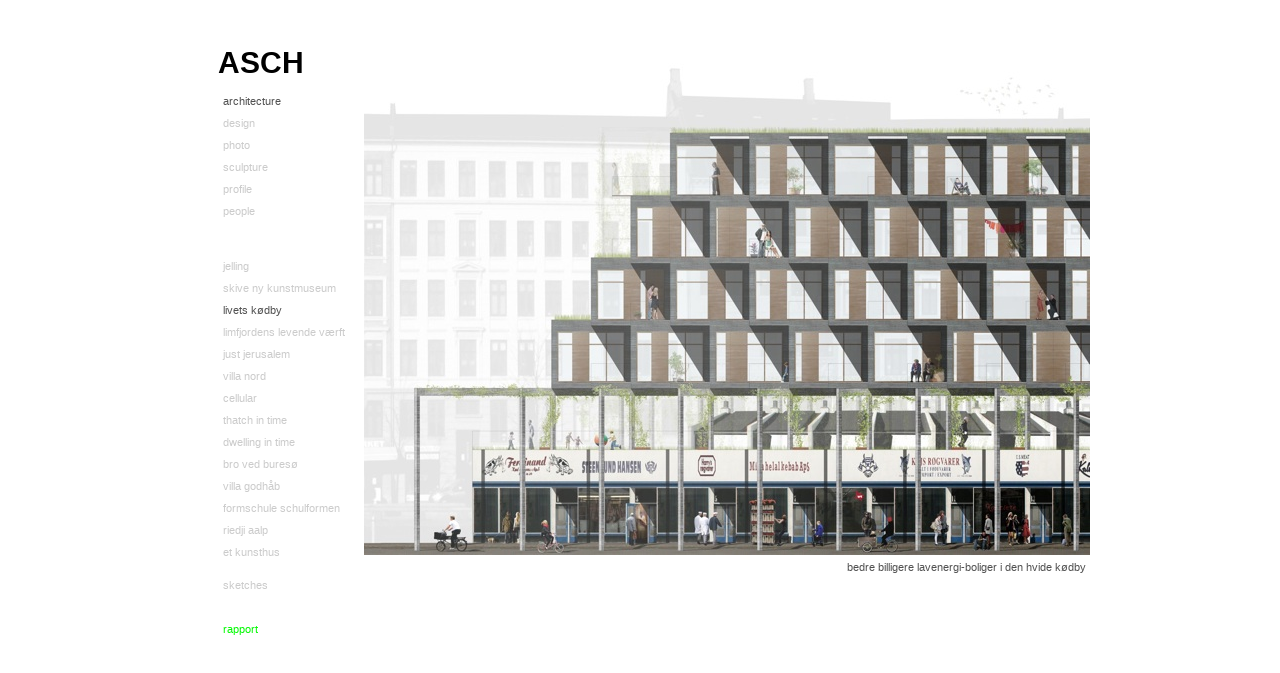

--- FILE ---
content_type: text/html
request_url: http://asch.dk/ASCH/livets_kdby.html
body_size: 2118
content:
<?xml version="1.0" encoding="UTF-8"?>
<!DOCTYPE html PUBLIC "-//W3C//DTD XHTML 1.0 Transitional//EN" "http://www.w3.org/TR/xhtml1/DTD/xhtml1-transitional.dtd">


<html xmlns="http://www.w3.org/1999/xhtml" xml:lang="en" lang="en">
  <head><meta http-equiv="Content-Type" content="text/html; charset=UTF-8" />
    
    <meta name="Generator" content="iWeb 3.0.4" />
    <meta name="iWeb-Build" content="local-build-20131002" />
    <meta http-equiv="X-UA-Compatible" content="IE=EmulateIE7" />
    <meta name="viewport" content="width=900" />
    <title>livets kødby</title>
    <link rel="stylesheet" type="text/css" media="screen,print" href="livets_kdby_files/livets_kdby.css" />
    <!--[if lt IE 8]><link rel='stylesheet' type='text/css' media='screen,print' href='livets_kdby_files/livets_kdbyIE.css'/><![endif]-->
    <!--[if gte IE 8]><link rel='stylesheet' type='text/css' media='screen,print' href='Media/IE8.css'/><![endif]-->
    <script type="text/javascript" src="Scripts/iWebSite.js"></script>
    <script type="text/javascript" src="Scripts/iWebImage.js"></script>
    <script type="text/javascript" src="livets_kdby_files/livets_kdby.js"></script>
  </head>
  <body style="background: rgb(255, 255, 255); margin: 0pt; " onload="onPageLoad();">
    <div style="text-align: center; ">
      <div style="margin-bottom: 0px; margin-left: auto; margin-right: auto; margin-top: 0px; overflow: hidden; position: relative; word-wrap: break-word;  background: rgb(255, 255, 255); text-align: left; width: 900px; " id="body_content">
        <div style="margin-left: 0px; position: relative; width: 900px; z-index: 0; " id="nav_layer">
          <div style="height: 0px; line-height: 0px; " class="bumper"> </div>
          <div id="id1" style="height: 50px; left: 24px; position: absolute; top: 38px; width: 219px; z-index: 1; " class="style_SkipStroke shape-with-text">
            <div class="text-content style_External_219_50" style="padding: 0px; ">
              <div class="style">
                <p style="padding-bottom: 0pt; padding-top: 0pt; " class="paragraph_style"><a class="class1" title="ASCH.html" href="ASCH.html">ASCH</a></p>
              </div>
            </div>
          </div>
          


          <div id="id2" style="height: 603px; left: 29px; position: absolute; top: 92px; width: 146px; z-index: 1; " class="style_SkipStroke shape-with-text">
            <div class="text-content graphic_textbox_layout_style_default_External_146_603" style="padding: 0px; ">
              <div class="graphic_textbox_layout_style_default">
                <p style="padding-top: 0pt; " class="paragraph_style_1"><a class="class2" title="architecture.html" href="architecture.html">architecture</a><br /></p>
                <p class="paragraph_style_1"><br /></p>
                <p class="paragraph_style_1"><a class="class3" title="design.html" href="design.html">design</a><br /></p>
                <p class="paragraph_style_1"><br /></p>
                <p class="paragraph_style_1"><a class="class4" title="photo.html" href="photo.html">photo</a><br /></p>
                <p class="paragraph_style_1"><br /></p>
                <p class="paragraph_style_1"><a class="class5" title="sculpture.html" href="sculpture.html">sculpture</a><br /></p>
                <p class="paragraph_style_1"><br /></p>
                <p class="paragraph_style_1"><a class="class6" title="profile.html" href="profile.html">profile</a><br /></p>
                <p class="paragraph_style_1"><br /></p>
                <p class="paragraph_style_1"><a class="class7" title="people.html" href="people.html">people</a><br /></p>
                <p class="paragraph_style_1"><br /></p>
                <p class="paragraph_style_1"><br /></p>
                <p class="paragraph_style_1"><br /></p>
                <p class="paragraph_style_1"><br /></p>
                <p class="paragraph_style_1"><a class="class8" title="jelling.html" href="jelling.html">jelling</a><br /></p>
                <p class="paragraph_style_1"><br /></p>
                <p class="paragraph_style_1"><a class="class9" title="skive_ny_kunstmuseum.html" href="skive_ny_kunstmuseum.html">skive ny kunstmuseum<br /></a></p>
                <p class="paragraph_style_1"><br /></p>
                <p class="paragraph_style_1"><a class="class10" title="" href="">livets kødby<br /></a></p>
                <p class="paragraph_style_1"><br /></p>
                <p class="paragraph_style_1"><a class="class11" title="limfjordens_levende_vrft.html" href="limfjordens_levende_vrft.html">limfjordens levende værft</a><a class="class12" title="http://livepage.apple.com/" href="http://livepage.apple.com/"><br /></a></p>
                <p class="paragraph_style_1"><br /></p>
                <p class="paragraph_style_1"><a class="class13" title="just_jerusalem.html" href="just_jerusalem.html">just jerusalem<br /></a></p>
                <p class="paragraph_style_1"><br /></p>
                <p class="paragraph_style_1"><a class="class14" title="villa_nord.html" href="villa_nord.html">villa nord<br /></a></p>
                <p class="paragraph_style_1"><br /></p>
                <p class="paragraph_style_1"><a class="class15" title="cellular.html" href="cellular.html">cellular</a><br /></p>
                <p class="paragraph_style_1"><br /></p>
                <p class="paragraph_style_1"><a class="class16" title="thatch_in_time.html" href="thatch_in_time.html">thatch in time</a><br /></p>
                <p class="paragraph_style_1"><br /></p>
                <p class="paragraph_style_1"><a class="class17" title="dwelling_in_time.html" href="dwelling_in_time.html">dwelling in time</a><br /></p>
                <p class="paragraph_style_1"><br /></p>
                <p class="paragraph_style_1"><a class="class18" title="bro_ved_bures.html" href="bro_ved_bures.html">bro ved buresø<br /></a></p>
                <p class="paragraph_style_1"><br /></p>
                <p class="paragraph_style_1"><a class="class19" title="villa_godthab.html" href="villa_godthab.html">villa godhåb<br /></a></p>
                <p class="paragraph_style_1"><br /></p>
                <p class="paragraph_style_1"><a class="class20" title="formschule_schulformen.html" href="formschule_schulformen.html">formschule schulformen</a><br /></p>
                <p class="paragraph_style_1"><br /></p>
                <p class="paragraph_style_1"><a class="class21" title="riedji_alp.html" href="riedji_alp.html">riedji aalp</a><br /></p>
                <p class="paragraph_style_1"><br /></p>
                <p class="paragraph_style_1"><a class="class22" title="et_kunsthus.html" href="et_kunsthus.html">et kunsthus</a><br /></p>
                <p class="paragraph_style_1"><br /></p>
                <p class="paragraph_style_1"><br /></p>
                <p class="paragraph_style_1"><a class="class23" title="sketches.html" href="sketches.html">sketches</a><br /></p>
                <p class="paragraph_style_1"><br /></p>
                <p class="paragraph_style_1"><br /></p>
                <p class="paragraph_style_1"><br /></p>
                <p style="padding-bottom: 0pt; " class="paragraph_style_1"><a onclick="window.open(this.href); return false;" title="http://projekter.aau.dk/projekter/da/studentthesis/livets-koedby_55cad630-4f3f-498c-a996-2a8d3bfe876a.html" href="http://projekter.aau.dk/projekter/da/studentthesis/livets-koedby_55cad630-4f3f-498c-a996-2a8d3bfe876a.html" onkeypress="window.open(this.href); return false;" class="class24">rapport</a></p>
              </div>
            </div>
          </div>
          


          <div style="height: 500px; width: 726px;  height: 500px; left: 174px; position: absolute; top: 55px; width: 726px; z-index: 1; " class="tinyText style_SkipStroke_1 stroke_0">
            <a href="architecture.html" title="architecture.html"><img src="livets_kdby_files/OPSTALT.jpg" alt="" style="border: none; height: 500px; width: 726px; " /></a>
          </div>
          


          <div id="id3" style="height: 100px; left: 553px; position: absolute; top: 554px; width: 347px; z-index: 1; " class="style_SkipStroke shape-with-text">
            <div class="text-content graphic_textbox_layout_style_default_External_347_100" style="padding: 0px; ">
              <div class="graphic_textbox_layout_style_default">
                <p style="padding-bottom: 0pt; padding-top: 0pt; " class="paragraph_style_2">bedre billigere lavenergi-boliger i den hvide kødby</p>
              </div>
            </div>
          </div>
          <div style="clear: both; height: 695px; line-height: 695px; " class="spacer"> </div>
        </div>
        <div style="float: left; height: 0px; line-height: 0px; margin-left: 0px; position: relative; width: 900px; z-index: 10; " id="header_layer">
          <div style="height: 0px; line-height: 0px; " class="bumper"> </div>
        </div>
        <div style="margin-left: 0px; position: relative; width: 900px; z-index: 5; " id="body_layer">
          <div style="height: 0px; line-height: 0px; " class="bumper"> </div>
          <div style="height: 513px; width: 726px;  height: 513px; left: 175px; position: absolute; top: 631px; width: 726px; z-index: 1; " class="tinyText style_SkipStroke_1 stroke_0">
            <img src="livets_kdby_files/SNIT.jpg" alt="" style="border: none; height: 514px; width: 726px; " />
          </div>
          


          <div style="height: 483px; width: 725px;  height: 483px; left: 175px; position: absolute; top: 1167px; width: 725px; z-index: 1; " class="tinyText style_SkipStroke_1 stroke_0">
            <img src="livets_kdby_files/Fra%20Garden.png" alt="" style="border: none; height: 483px; width: 725px; " />
          </div>
          


          <div style="height: 458px; width: 725px;  height: 458px; left: 175px; position: absolute; top: 1767px; width: 725px; z-index: 1; " class="tinyText style_SkipStroke_1 stroke_0">
            <img src="livets_kdby_files/Level%204-5%202.png" alt="" style="border: none; height: 459px; width: 725px; " />
          </div>
          


          <div style="height: 460px; width: 728px;  height: 460px; left: 174px; position: absolute; top: 158px; width: 728px; z-index: 1; " class="tinyText style_SkipStroke_1 stroke_0">
            <img src="livets_kdby_files/Mapping_Site_Disticts%20Til%20PF.jpg" alt="" style="border: none; height: 460px; width: 729px; " />
          </div>
          <div style="height: 3000px; line-height: 3000px; " class="spacer"> </div>
        </div>
        <div style="height: 150px; margin-left: 0px; position: relative; width: 900px; z-index: 15; " id="footer_layer">
          <div style="height: 0px; line-height: 0px; " class="bumper"> </div>
        </div>
      </div>
    </div>
  </body>
</html>




--- FILE ---
content_type: text/css
request_url: http://asch.dk/ASCH/livets_kdby_files/livets_kdby.css
body_size: 1015
content:
.style {
    padding: 4px;
}
.paragraph_style {
    color: rgb(0, 0, 0);
    font-family: 'Arial-BoldMT', 'Arial', sans-serif;
    font-size: 30px;
    font-stretch: normal;
    font-style: normal;
    font-variant: normal;
    font-weight: 700;
    letter-spacing: 0;
    line-height: 41px;
    margin-bottom: 0px;
    margin-left: 0px;
    margin-right: 0px;
    margin-top: 0px;
    opacity: 1.00;
    padding-bottom: 0px;
    padding-top: 0px;
    text-align: left;
    text-decoration: none;
    text-indent: 0px;
    text-transform: none;
}
.paragraph_style_1 {
    color: rgb(203, 203, 203);
    font-family: 'ArialMT', 'Arial', sans-serif;
    font-size: 11px;
    font-stretch: normal;
    font-style: normal;
    font-variant: normal;
    font-weight: 400;
    letter-spacing: 0;
    line-height: 11px;
    margin-bottom: 0px;
    margin-left: 0px;
    margin-right: 0px;
    margin-top: 0px;
    opacity: 1.00;
    padding-bottom: 0px;
    padding-top: 0px;
    text-align: left;
    text-decoration: none;
    text-indent: 0px;
    text-transform: none;
}
.style_SkipStroke_1 {
    background: transparent;
    opacity: 1.00;
}
.paragraph_style_2 {
    color: rgb(81, 81, 81);
    font-family: 'ArialMT', 'Arial', sans-serif;
    font-size: 11px;
    font-stretch: normal;
    font-style: normal;
    font-variant: normal;
    font-weight: 400;
    letter-spacing: 0;
    line-height: 18px;
    margin-bottom: 0px;
    margin-left: 0px;
    margin-right: 0px;
    margin-top: 0px;
    opacity: 1.00;
    padding-bottom: 0px;
    padding-top: 0px;
    text-align: right;
    text-decoration: none;
    text-indent: 0px;
    text-transform: none;
}
.style_SkipStroke {
    background: transparent;
    opacity: 1.00;
}
.style_External_219_50 {
    position: relative;
}
.Body {
    color: rgb(88, 77, 77);
    font-family: 'ArialMT', 'Arial', sans-serif;
    font-size: 15px;
    font-stretch: normal;
    font-style: normal;
    font-variant: normal;
    font-weight: 400;
    letter-spacing: 0;
    line-height: 20px;
    margin-bottom: 0px;
    margin-left: 0px;
    margin-right: 0px;
    margin-top: 0px;
    opacity: 1.00;
    padding-bottom: 0px;
    padding-top: 0px;
    text-align: left;
    text-decoration: none;
    text-indent: 0px;
    text-transform: none;
}
.Free_Form {
    color: rgb(88, 77, 77);
    font-family: 'ArialMT', 'Arial', sans-serif;
    font-size: 15px;
    font-stretch: normal;
    font-style: normal;
    font-variant: normal;
    font-weight: 400;
    letter-spacing: 0;
    line-height: 20px;
    margin-bottom: 0px;
    margin-left: 0px;
    margin-right: 0px;
    margin-top: 0px;
    opacity: 1.00;
    padding-bottom: 0px;
    padding-top: 0px;
    text-align: left;
    text-decoration: none;
    text-indent: 0px;
    text-transform: none;
}
.graphic_image_style_default_SkipStroke {
    background: transparent;
    opacity: 1.00;
}
.graphic_textbox_layout_style_default {
    padding: 4px;
}
.graphic_textbox_layout_style_default_External_219_50 {
    position: relative;
}
.graphic_textbox_layout_style_default_External_146_603 {
    position: relative;
}
.graphic_textbox_layout_style_default_External_347_100 {
    position: relative;
}
.graphic_textbox_style_default_SkipStroke {
    background: transparent;
    opacity: 1.00;
}
a {
    color: rgb(88, 77, 77);
    text-decoration: underline;
}
a:visited {
    color: rgb(121, 121, 121);
    text-decoration: underline;
}
a.class1 {
    color: rgb(0, 0, 0);
    text-decoration: none;
}
a.class1:visited {
    color: rgb(0, 0, 0);
    text-decoration: none;
}
a.class1:hover {
    color: rgb(0, 249, 0);
    text-decoration: none;
}
a.class10 {
    color: rgb(81, 81, 81);
    text-decoration: none;
}
a.class10:visited {
    color: rgb(81, 81, 81);
    text-decoration: none;
}
a.class10:hover {
    color: rgb(203, 203, 203);
    text-decoration: none;
}
a.class11 {
    color: rgb(203, 203, 203);
    text-decoration: none;
}
a.class11:visited {
    color: rgb(203, 203, 203);
    text-decoration: none;
}
a.class11:hover {
    color: rgb(81, 81, 81);
    text-decoration: none;
}
a.class12 {
    color: rgb(203, 203, 203);
    text-decoration: none;
}
a.class12:visited {
    color: rgb(203, 203, 203);
    text-decoration: none;
}
a.class12:hover {
    color: rgb(81, 81, 81);
    text-decoration: none;
}
a.class13 {
    color: rgb(203, 203, 203);
    text-decoration: none;
}
a.class13:visited {
    color: rgb(203, 203, 203);
    text-decoration: none;
}
a.class13:hover {
    color: rgb(81, 81, 81);
    text-decoration: none;
}
a.class14 {
    color: rgb(203, 203, 203);
    text-decoration: none;
}
a.class14:visited {
    color: rgb(203, 203, 203);
    text-decoration: none;
}
a.class14:hover {
    color: rgb(81, 81, 81);
    text-decoration: none;
}
a.class15 {
    color: rgb(203, 203, 203);
    text-decoration: none;
}
a.class15:visited {
    color: rgb(203, 203, 203);
    text-decoration: none;
}
a.class15:hover {
    color: rgb(81, 81, 81);
    text-decoration: none;
}
a.class16 {
    color: rgb(203, 203, 203);
    text-decoration: none;
}
a.class16:visited {
    color: rgb(203, 203, 203);
    text-decoration: none;
}
a.class16:hover {
    color: rgb(81, 81, 81);
    text-decoration: none;
}
a.class17 {
    color: rgb(203, 203, 203);
    text-decoration: none;
}
a.class17:visited {
    color: rgb(203, 203, 203);
    text-decoration: none;
}
a.class17:hover {
    color: rgb(81, 81, 81);
    text-decoration: none;
}
a.class18 {
    color: rgb(203, 203, 203);
    text-decoration: none;
}
a.class18:visited {
    color: rgb(203, 203, 203);
    text-decoration: none;
}
a.class18:hover {
    color: rgb(81, 81, 81);
    text-decoration: none;
}
a.class19 {
    color: rgb(203, 203, 203);
    text-decoration: none;
}
a.class19:visited {
    color: rgb(203, 203, 203);
    text-decoration: none;
}
a.class19:hover {
    color: rgb(81, 81, 81);
    text-decoration: none;
}
a.class2 {
    color: rgb(81, 81, 81);
    text-decoration: none;
}
a.class2:visited {
    color: rgb(81, 81, 81);
    text-decoration: none;
}
a.class2:hover {
    color: rgb(203, 203, 203);
    text-decoration: none;
}
a.class20 {
    color: rgb(203, 203, 203);
    text-decoration: none;
}
a.class20:visited {
    color: rgb(203, 203, 203);
    text-decoration: none;
}
a.class20:hover {
    color: rgb(81, 81, 81);
    text-decoration: none;
}
a.class21 {
    color: rgb(203, 203, 203);
    text-decoration: none;
}
a.class21:visited {
    color: rgb(203, 203, 203);
    text-decoration: none;
}
a.class21:hover {
    color: rgb(81, 81, 81);
    text-decoration: none;
}
a.class22 {
    color: rgb(203, 203, 203);
    text-decoration: none;
}
a.class22:visited {
    color: rgb(203, 203, 203);
    text-decoration: none;
}
a.class22:hover {
    color: rgb(81, 81, 81);
    text-decoration: none;
}
a.class23 {
    color: rgb(203, 203, 203);
    text-decoration: none;
}
a.class23:visited {
    color: rgb(203, 203, 203);
    text-decoration: none;
}
a.class23:hover {
    color: rgb(81, 81, 81);
    text-decoration: none;
}
a.class24 {
    color: rgb(0, 249, 0);
    text-decoration: none;
}
a.class24:visited {
    color: rgb(0, 249, 0);
    text-decoration: none;
}
a.class24:hover {
    color: rgb(203, 203, 203);
    text-decoration: none;
}
a.class3 {
    color: rgb(203, 203, 203);
    text-decoration: none;
}
a.class3:visited {
    color: rgb(203, 203, 203);
    text-decoration: none;
}
a.class3:hover {
    color: rgb(81, 81, 81);
    text-decoration: none;
}
a.class4 {
    color: rgb(203, 203, 203);
    text-decoration: none;
}
a.class4:visited {
    color: rgb(203, 203, 203);
    text-decoration: none;
}
a.class4:hover {
    color: rgb(81, 81, 81);
    text-decoration: none;
}
a.class5 {
    color: rgb(203, 203, 203);
    text-decoration: none;
}
a.class5:visited {
    color: rgb(203, 203, 203);
    text-decoration: none;
}
a.class5:hover {
    color: rgb(81, 81, 81);
    text-decoration: none;
}
a.class6 {
    color: rgb(203, 203, 203);
    text-decoration: none;
}
a.class6:visited {
    color: rgb(203, 203, 203);
    text-decoration: none;
}
a.class6:hover {
    color: rgb(81, 81, 81);
    text-decoration: none;
}
a.class7 {
    color: rgb(203, 203, 203);
    text-decoration: none;
}
a.class7:visited {
    color: rgb(203, 203, 203);
    text-decoration: none;
}
a.class7:hover {
    color: rgb(81, 81, 81);
    text-decoration: none;
}
a.class8 {
    color: rgb(203, 203, 203);
    text-decoration: none;
}
a.class8:visited {
    color: rgb(203, 203, 203);
    text-decoration: none;
}
a.class8:hover {
    color: rgb(81, 81, 81);
    text-decoration: none;
}
a.class9 {
    color: rgb(203, 203, 203);
    text-decoration: none;
}
a.class9:visited {
    color: rgb(203, 203, 203);
    text-decoration: none;
}
a.class9:hover {
    color: rgb(81, 81, 81);
    text-decoration: none;
}
a:hover {
    color: rgb(0, 0, 0);
    text-decoration: underline;
}
.bumper {
    font-size: 1px;
    line-height: 1px;
}
.spacer {
    font-size: 1px;
    line-height: 1px;
}
body { 
    -webkit-text-size-adjust: none;
}
div { 
    overflow: visible; 
}
img { 
    border: none; 
}
.InlineBlock { 
    display: inline; 
}
.InlineBlock { 
    display: inline-block; 
}
.inline-block {
    display: inline-block;
    vertical-align: baseline;
    margin-bottom:0.3em;
}
.inline-block.shape-with-text {
    vertical-align: bottom;
}
.vertical-align-middle-middlebox {
    display: table;
}
.vertical-align-middle-innerbox {
    display: table-cell;
    vertical-align: middle;
}
div.paragraph {
    position: relative;
}
li.full-width {
    width: 100;
}
